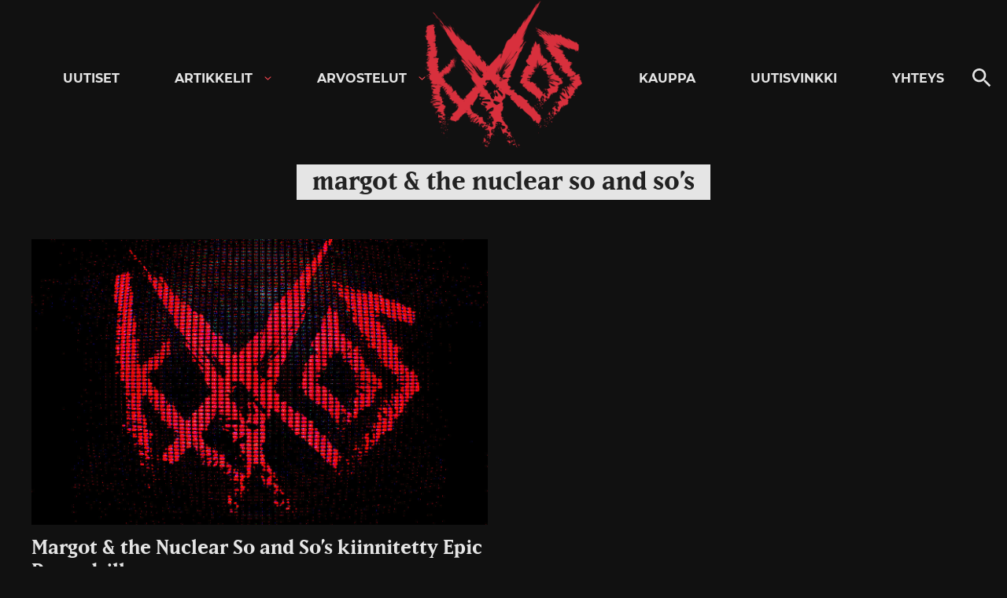

--- FILE ---
content_type: text/html; charset=utf-8
request_url: https://www.google.com/recaptcha/api2/aframe
body_size: 267
content:
<!DOCTYPE HTML><html><head><meta http-equiv="content-type" content="text/html; charset=UTF-8"></head><body><script nonce="zk7Nfu7-Hg4OKMuMrdTsjg">/** Anti-fraud and anti-abuse applications only. See google.com/recaptcha */ try{var clients={'sodar':'https://pagead2.googlesyndication.com/pagead/sodar?'};window.addEventListener("message",function(a){try{if(a.source===window.parent){var b=JSON.parse(a.data);var c=clients[b['id']];if(c){var d=document.createElement('img');d.src=c+b['params']+'&rc='+(localStorage.getItem("rc::a")?sessionStorage.getItem("rc::b"):"");window.document.body.appendChild(d);sessionStorage.setItem("rc::e",parseInt(sessionStorage.getItem("rc::e")||0)+1);localStorage.setItem("rc::h",'1768908373566');}}}catch(b){}});window.parent.postMessage("_grecaptcha_ready", "*");}catch(b){}</script></body></html>

--- FILE ---
content_type: application/javascript; charset=utf-8
request_url: https://fundingchoicesmessages.google.com/f/AGSKWxWucwhRg6yOwbtiKCYXDVTgBRYcyMozmRabn6NgUTvVe9Qw4xRNq8KBV1nGqrZP7UwRla6dtuA8b8XXfVKxSeHHCbZbM5QCWTMrQ_m5FLW0pJUByd_MRq1apF-qM1MBBPvnUL1g8eiKTVKYvcza9OolryhOOtOzuYnH0ap_U9XU8qL_Jm6GrzQ8Zu1p/_/delivery/al.php/ads/narf_/vclkads._adtech.=showsearchgoogleads&
body_size: -1292
content:
window['ab2e0b57-f76d-4d03-bb2c-602d4fa630d3'] = true;